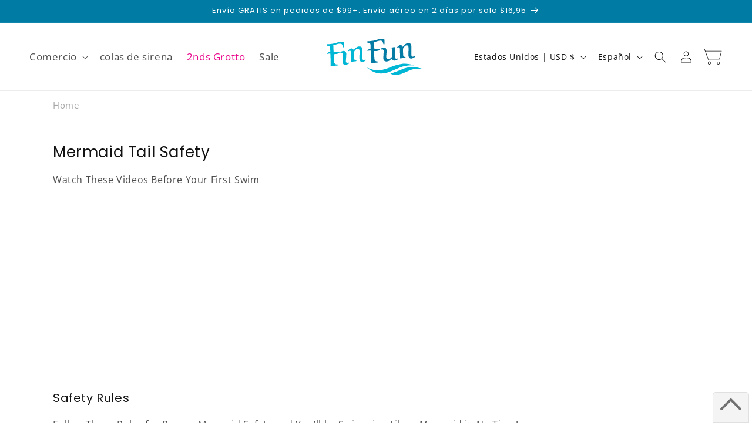

--- FILE ---
content_type: image/svg+xml
request_url: https://finfunmermaid.com/cdn/shop/files/Safety_AdultSupervision.svg?crop=center&height=50&v=1728076731&width=50
body_size: -153
content:
<svg xml:space="preserve" style="enable-background:new 0 0 100 100;" viewBox="0 0 100 100" y="0px" x="0px" xmlns:xlink="http://www.w3.org/1999/xlink" xmlns="http://www.w3.org/2000/svg" id="Layer_1" version="1.1">
<style type="text/css">
	.st0{fill:#0065A1;}
</style>
<g>
	<g>
		<path d="M64.2,27.5c5.3,0,9.6-4.3,9.6-9.6c0-5.3-4.3-9.6-9.6-9.6c-5.3,0-9.6,4.3-9.6,9.6
			C54.6,23.2,58.9,27.5,64.2,27.5z" class="st0"></path>
		<path d="M86.7,53.8L76.2,32.6c-0.1-0.2-0.2-0.3-0.3-0.5l0-0.1c-0.8-2.4-3-4-5.4-4h-6.2h-6.2c-1.2,0-2.3,0.4-3.3,1.1
			L34.4,40.9c1.7,0.3,3.1,1.4,3.8,3l1.6,3.2l12.6-7.3v46.6c0,3,2.4,5.4,5.4,5.4s5.4-2.4,5.4-5.4V63.7h2.4v22.7c0,3,2.4,5.4,5.4,5.4
			c3,0,5.4-2.4,5.4-5.4V50.6l3.3,6.8c0.5,1,1.3,1.7,2.3,2c1,0.3,2.1,0.3,3.1-0.2c1-0.5,1.7-1.3,2-2.3S87.1,54.8,86.7,53.8z" class="st0"></path>
		<circle r="7.6" cy="33.2" cx="28.6" class="st0"></circle>
		<path d="M39.5,47.8l-0.1-0.2l-0.1-0.2l-1.6-3.2c-0.7-1.7-2.3-2.7-4.1-2.8c0,0-0.1,0-0.1,0h-0.4h-0.5h-4h-4.9
			c-0.4,0-0.8,0.1-1.3,0.2l-0.2,0.1l-0.1-0.2L15.1,27c-0.4-0.7-1-1.3-1.8-1.6c-0.8-0.3-1.6-0.2-2.4,0.2c-1.5,0.8-2.2,2.6-1.4,4.2
			l9.7,19.8c0,0,0,0.1,0.1,0.1l0,0.1v37.8c0,2.3,1.9,4.2,4.2,4.2c2.3,0,4.2-1.9,4.2-4.2V69.5h2v18.1c0,2.3,1.9,4.2,4.2,4.2
			s4.2-1.9,4.2-4.2V58.9l2.7,5.6c0.8,1.5,2.7,2.2,4.2,1.4c0.7-0.4,1.3-1,1.6-1.8s0.2-1.6-0.2-2.4L39.5,47.8z" class="st0"></path>
	</g>
</g>
</svg>


--- FILE ---
content_type: image/svg+xml
request_url: https://finfunmermaid.com/cdn/shop/files/logo.svg?v=1683736875&width=180
body_size: 1412
content:
<svg xmlns="http://www.w3.org/2000/svg" viewBox="0 0 359.78 152.65"><defs><style>.cls-1{fill:#fff;}.cls-2{fill:#00b6d5;}.cls-3{fill:#047ba4;}</style></defs><title>Asset 1</title><g id="Layer_2" data-name="Layer 2"><g id="Layer_1-2" data-name="Layer 1"><path class="cls-1" d="M343.41,105.62c-12-5.89-19.39-9.7-28.75-13.46,11.1-6.79,15.5-22.69,2.48-30.44a16.77,16.77,0,0,0-3.56-1.58c0-1.86.06-3.72.09-5.58.07-3.31.14-6.61.12-9.93,0-5.87-.61-11.6-3.36-16.9-4.63-8.92-13.9-13.55-23.79-12.87A31.61,31.61,0,0,0,269,21.93c-1.61,1.26-6.36-.32-8.62-.21a26.66,26.66,0,0,0-11,3,18.4,18.4,0,0,0-3.72,2.63c-.91.82-2.54.09-3.75.16-2.72.13-5.34,1-8,1.44a23.64,23.64,0,0,0-8.13,2.66c-3.31,1.95-2.2-3.49-2.3-5.92-.34-8.19,1-17.84-7.33-22.59-10.77-6.16-26.44-1.79-37.57,1-7,1.77-14,3.69-21.26,4.13-4.62.32-9.25.24-13.39,2.67a17.75,17.75,0,0,0-8.29,17.73c-7.95-3.8-17.63-3-25.41.79-2.4,1.18-5,3.83-7.43,4.27a24,24,0,0,0-14.51,1.11c-.45-7.59.12-16.5-7.12-21.16-10.42-6.72-26-2.33-36.94.56-6.66,1.76-13.53,3.93-20.47,4-6.63.09-13.05.16-18.2,4.94A17.74,17.74,0,0,0,8.38,51.17c-.22,1.31-2.85,2.94-3.7,3.88A16,16,0,0,0,1,62.29,15.66,15.66,0,0,0,6.64,78C8,79,11.52,80,12.29,81.61c1,2.07.35,6,.41,8.31.18,6.14-.36,12.49.43,18.59a16.05,16.05,0,0,0,8,12.38c6,3.3,13,1.85,19.37.91,5.36-.8,10.9-.58,16-2.6a16.56,16.56,0,0,0,6.69-4.75c3,1.08,5.39,3,8.58,3.67,12.59,2.54,21.72-5.64,33-9,4.45-1.32,9.33-2.16,13.77-3.54,8-2.52,20.92,25.2,57.37,39.35,12.12,4.7,25.73,3.7,38.38,1,2.48-.54,3.7-1.37,5.78,0a33.27,33.27,0,0,0,8.4,4,59,59,0,0,0,21.11,2.67c24.81-1.18,47.83-20.37,72.31-23.23,9.13-1.07,31.67-2.17,36.12-6C363.5,118.56,355.37,111.5,343.41,105.62Z"/><path class="cls-2" d="M88.65,97.6a1.77,1.77,0,0,0-1.93-1.47,2,2,0,0,0-.43.12h0s-.05,0-.08,0a.39.39,0,0,1-.14.07c-2.27,1-3.52,1.35-5.87.45-3.3-1.28-2.79-6.28-2.63-8.91L78.8,69.22c.74-10.18-4.74-13.58-10.23-13A20.16,20.16,0,0,0,58.66,60l.15,3.67a7.93,7.93,0,0,1,6.56-.41c3.27,1.38,2.82,6.29,2.65,8.92L66.78,90.89c-.77,10.18,4,13.64,9.48,13.06,6-.63,11.5-4.63,11.58-4.71A1.58,1.58,0,0,0,88.65,97.6Z"/><path class="cls-3" d="M179.86,18.65c-11.48,3.8-24.77,4-26.93,4-.22,0-.42,0-.63,0a2.67,2.67,0,0,0,.62,5.31s0-.05.08,0c6.26-.2,7.9,2.16,8.29,7.86,0,.47.21,5.1.48,11.73A18.51,18.51,0,0,0,150.67,55c0,.07,0,.19,0,.29a.64.64,0,0,0,.7.56A45.22,45.22,0,0,1,162,54.79c.28,7.7.63,16.69.92,24.76.26,6.09.15,14.3.09,17.51.06,0,.11,0,.11.06a1.24,1.24,0,0,0,1.41,1.12l21.65-2.52a1.77,1.77,0,0,0,1.53-1.94,1.74,1.74,0,0,0-1.94-1.51c-7.6.2-10.85-3.54-11.4-10.9-.11-1.76-.6-13.1-1.1-24.94,7.63,1.07,16.35-1.21,19.7-3.48v-3.7c-7,1.71-10.79.43-19.06-1.48-.35-.08-.66-.13-1-.22-.46-11.2-.82-20.89-.82-20.89s14.47-5,19.26-5.58c9.87-1.14,11.15,2.12,13.37,10.55,0,0,0,0,.06,0a2.19,2.19,0,0,0,4.35-.52l0,0-.67-16.27S196.72,13,179.86,18.65Z"/><path class="cls-3" d="M255.16,83.13a1.41,1.41,0,0,0-1.51-1.27,3.26,3.26,0,0,0-.32.09h-.05c-5.51,1.87-8.57.5-8.68-5-.06-3.52-.34-27.39-.42-32.89a1.25,1.25,0,0,0-1.15-1l-8.63,1a1.18,1.18,0,0,0-.82,1c.07,4.41.33,23.48.53,31.84-3.27,3.55-8.08,7.53-11.85,7.85-6.05.54-7.61-3.08-7.32-11,.05-1.22.86-13.67,1-15.85.67-10.1-4.12-13.63-9.65-13.15a19.37,19.37,0,0,0-9.84,3.58l.18,3.67c2-.94,4.39-1.77,6.75-.84,3.35,1.32,2.64,6.87,2.51,9.46-.21,3.84-.46,7.64-.67,11.49-.28,5-1.81,11.06,1.12,15.65,4.13,6.57,13.8,5,19.35,1.32a70.89,70.89,0,0,0,8.7-7.08,8.58,8.58,0,0,0,9.25,7.2c4.43-.39,7.46-1.87,11-4.81,0,0,0,0,0-.06A1.36,1.36,0,0,0,255.16,83.13Z"/><path class="cls-3" d="M251.89,43.55a1.28,1.28,0,0,0-.22,1.12,1.2,1.2,0,0,0,1.53.77,1.81,1.81,0,0,0,.27-.15c4.94-3.1,7.47-2.29,7.7,3.21.17,3.52.7,27.12.84,32.34a1.23,1.23,0,0,0,1.33.86l15.47-1.8a1.73,1.73,0,1,0-.38-3.44c-3.75,0-5.41-1.61-6.08-5.63-.19-7.19-.46-16.69-.64-22.12,2-4.05,6.83-11.36,11.55-11.9,5.42-.63,7.51,2.17,7.51,9.21,0,5-.22,13.12-.46,22.14-.26,10.12,3.75,14.83,10.52,14,3-.35,7.27-2.26,10.54-4.71a1.59,1.59,0,0,0,.79-1.66,1.72,1.72,0,0,0-1.92-1.43,1,1,0,0,0-.47.14h0l-.16,0c-6.36,2.56-9.38.9-9.38-6.27,0-4.23.08-16.25.22-25.81.16-10-4.2-14.15-12.23-13.2-7.36.85-13.34,7.19-17.21,12.86a8.49,8.49,0,0,0-9.14-5.95C257.42,36.67,254.3,40.36,251.89,43.55Z"/><path class="cls-2" d="M85,55.11a1.3,1.3,0,0,0-.22,1.11,1.23,1.23,0,0,0,1.54.77l.26-.14c4.94-3.09,7.45-2.27,7.69,3.21.18,3.52.72,27.12.83,32.34a1.26,1.26,0,0,0,1.34.86l15.48-1.8a1.74,1.74,0,0,0-.41-3.45c-3.73,0-5.4-1.62-6.08-5.64-.18-7.18-.46-16.68-.65-22.11,2.05-4.06,6.85-11.36,11.56-11.9,5.43-.64,7.53,2.15,7.53,9.18,0,5-.24,13.14-.47,22.15-.24,10.12,3.77,14.84,10.52,14.06,3-.35,7.28-2.28,10.53-4.71a1.58,1.58,0,0,0,.81-1.67,1.71,1.71,0,0,0-1.9-1.43,1.23,1.23,0,0,0-.51.14h0l-.15,0c-6.36,2.55-9.37.9-9.37-6.28,0-4.24.07-16.24.22-25.83.14-9.95-4.21-14.13-12.25-13.19-7.34.85-13.35,7.19-17.23,12.87a8.45,8.45,0,0,0-9.11-6C90.48,48.25,87.38,51.92,85,55.11Z"/><path class="cls-2" d="M42.43,28.88c-11.48,3.8-24.77,4-26.93,4a4.68,4.68,0,0,0-.63,0,2.69,2.69,0,0,0-2.33,3,2.65,2.65,0,0,0,2.95,2.33s.06,0,.1,0c6.25-.19,7.9,2.16,8.28,7.87,0,.47.2,5.1.48,11.73a18.4,18.4,0,0,0-11.07,7.52.58.58,0,0,0,0,.3.64.64,0,0,0,.69.55A44.91,44.91,0,0,1,24.61,65c.3,7.69.64,16.68.93,24.76.25,6.08.16,14.3.08,17.49.06,0,.1,0,.11.07a1.24,1.24,0,0,0,1.41,1.11l21.62-2.52A1.77,1.77,0,0,0,50.31,104a1.73,1.73,0,0,0-1.93-1.52c-7.61.2-10.87-3.54-11.41-10.91-.11-1.77-.61-13.08-1.09-24.93,7.63,1.07,16.35-1.21,19.68-3.49V59.46c-7,1.71-10.8.42-19.09-1.49-.33-.08-.65-.13-1-.2-.47-11.22-.83-20.9-.83-20.9s14.49-5,19.27-5.57c9.87-1.14,11.17,2.1,13.36,10.54h.09a2.18,2.18,0,0,0,2.41,1.82,2.25,2.25,0,0,0,1.93-2.34l0,0L71.1,25S59.29,23.28,42.43,28.88Z"/><path class="cls-2" d="M311.25,106.08c-38.06-3-50.48,8.51-83.68,21.17s-53.09,6.18-78.77-13.67c33.72,13.43,45.79,11.37,79-1.3S278.11,94.91,311.25,106.08Z"/><path class="cls-2" d="M339,118.16c-38-3-39.41,3.68-72.39,16.7-19,7.53-35.18,1.6-37.94-.92,0,0,22.08-7.21,38.15-14C285.39,112,305.82,107,339,118.16Z"/></g></g></svg>


--- FILE ---
content_type: image/svg+xml
request_url: https://finfunmermaid.com/cdn/shop/files/Safety_DontSwimThrough.svg?crop=center&height=50&v=1728081859&width=50
body_size: 711
content:
<svg xml:space="preserve" style="enable-background:new 0 0 100 100;" viewBox="0 0 100 100" y="0px" x="0px" xmlns:xlink="http://www.w3.org/1999/xlink" xmlns="http://www.w3.org/2000/svg" id="Layer_1" version="1.1">
<style type="text/css">
	.st0{fill:#0065A1;}
</style>
<g>
	<g>
		<polygon points="56.1,66.9 56.4,66.9 56.1,66.9" class="st0"></polygon>
		<path d="M79.9,28.3c-5.8-8.4-14.5-14.1-24.6-15.9c-10-1.9-20.2,0.3-28.6,6.1C18.3,24.3,12.6,33,10.8,43.1
			c-3.8,20.7,9.9,40.7,30.7,44.6c2.3,0.4,4.7,0.6,7,0.6C66.5,88.3,82.6,75.4,86,57C87.8,46.9,85.7,36.7,79.9,28.3z M14.2,43.7
			c1.7-9.1,6.8-17.1,14.5-22.3c5.9-4,12.7-6.1,19.6-6.1c2.1,0,4.3,0.2,6.4,0.6c7.2,1.3,13.6,4.8,18.6,9.9l-14,12.1l-0.4,0.3l-3.5,3
			c-0.6-0.1-1.3-0.2-1.9-0.2c0-0.1,0-0.2,0-0.4c0-0.6,0.3-1.7,0.9-3.2c0,0,0,0,0,0c0.1-0.1,0.1-0.3,0.2-0.4c0.4-0.9,1-1.8,1.7-2.6
			c3.1-3.7,7.9-9.4,5.4-14.1c-0.2-0.4-0.5-0.6-1-0.7c-0.4-0.1-0.8,0.1-1.1,0.4c-0.2,0.2-0.5,0.5-0.7,0.7c-0.7,0.6-1.4,0.7-1.4,0.7
			c-2.3,0.3-3.7,0.5-5,1c-0.5,0.2-0.9,0.3-1.3,0.5c-1.1,0.4-1.7,0.6-2.7,0.6c-1.1,0-1.7-0.2-2.8-0.6c-0.4-0.1-0.8-0.3-1.3-0.5
			c-1.3-0.5-2.7-0.7-5-1c0,0-1-0.3-1.6-0.9c-0.2-0.2-0.4-0.4-0.6-0.6c-0.3-0.3-0.7-0.4-1.1-0.4c-0.4,0.1-0.8,0.3-0.9,0.7
			c-2.5,4.7,2.3,10.4,5.5,14.1c0.7,0.8,1.2,1.7,1.7,2.6c0,0.1,0.1,0.2,0.1,0.3c0,0,0,0.1,0.1,0.1c0.6,1.4,0.9,2.3,0.9,3.2
			c0,0.1,0,0.2,0,0.3c-4.6,0.5-9.2,1.7-13.3,3.9c-2.8,1.5-5.5,3.4-7.5,5.9c-1.3,1.6-2.4,3.6-2.9,5.6c-0.1,0.3-0.1,0.5-0.2,0.8
			c-0.2,0.8-0.3,1.6-0.3,2.5c0,3.3,1.3,6.4,3.4,8.9c0.2,0.2,0.3,0.4,0.5,0.6l-2.4,2C15,63.5,12.3,53.7,14.2,43.7z M77.3,59.5
			c-0.1,3.1-1.3,6.1-3.3,8.5c-2,2.4-4.6,4.3-7.3,5.7c-5.5,2.9-11.9,4.1-18.1,4.1l0-0.2h0l0,0.2c0,0,0,0-0.1,0
			c-6.2,0-12.6-1.2-18.2-4.1c-1.5-0.8-2.9-1.7-4.3-2.7l2.2-1.9c0.6,0.4,1.2,0.7,1.8,1.1c5.7,3,12.1,4.2,18.4,4.3
			c6.3,0,12.8-1.3,18.4-4.3c2.8-1.5,5.4-3.4,7.4-5.9c1.4-1.7,2.4-3.7,2.9-5.8C77.3,58.7,77.3,59.1,77.3,59.5z M48.6,78L48.6,78
			L48.6,78L48.6,78z M23.1,68c-2-2.4-3.2-5.4-3.3-8.5c0-0.3,0-0.5,0-0.8c0.5,2,1.5,3.9,2.8,5.5c0.8,1,1.7,1.9,2.7,2.8l-1.8,1.6
			C23.4,68.4,23.2,68.2,23.1,68z M44.3,40.5c0-1-0.3-1.9-0.9-3.4c0-0.1,0-0.1-0.1-0.1c0-0.1-0.1-0.1-0.1-0.2c-0.5-1.1-1.2-2.1-2-3
			c-3-3.5-7.6-8.9-5.3-13.1c0.1-0.1,0.2-0.2,0.3-0.2c0.1,0,0.2,0,0.3,0.1c0.2,0.2,0.4,0.4,0.6,0.6c0.6,0.5,1.3,0.9,1.8,1l0,0
			l5.4,12.4l-4.8-12.3c2.1,0.3,3.5,0.5,4.7,0.9L46.3,34l-1.7-10.5c0.3,0.1,0.5,0.2,0.7,0.3c1,0.4,1.7,0.6,2.8,0.7l0.2,9l0.2-9
			c1.1,0,1.8-0.3,2.8-0.7c0.2-0.1,0.5-0.2,0.8-0.3L50.5,34l2.2-10.7c1.2-0.4,2.5-0.6,4.7-0.9l-4.9,12.4L58,22.3l-0.1,0
			c0.3-0.1,1-0.3,1.6-0.9c0.3-0.2,0.5-0.5,0.8-0.7c0.1-0.1,0.2-0.1,0.4-0.1c0.1,0,0.2,0,0.3,0.2c2,3.9-1.5,8.6-5.3,13.1
			c-0.8,0.9-1.4,1.9-1.9,3c0,0.1-0.1,0.1-0.1,0.2c0,0.1,0,0.1-0.1,0.2c-0.6,1.5-0.9,2.7-0.9,3.3c0,0.1,0,0.2,0,0.3
			c0,0.1,0,0.2,0,0.3c0,0.9,0,1.7,0.1,2.4l-9.4,8.1c0.2-1.1,0.3-1.9,0.3-1.9c0,0,0.9-4.1,0.8-8.7c0-0.1,0-0.2,0-0.3
			S44.3,40.6,44.3,40.5z M42.2,57.2c0-0.1,0-0.1,0-0.2l2.2-1.9l0.8-0.7L47,53l0.2-0.2l5.9-5c0.2,1.2,0.4,1.9,0.4,1.9
			c0,0,0.3,1.7,0.6,3.8c0,0.1,0,0.1,0,0.2c0.1,0.5,0.2,0.9,0.3,1.4c0,0.2,0.1,0.4,0.1,0.6c0.1,0.5,0.2,1,0.3,1.5
			c0,0.2,0.1,0.4,0.1,0.6c-2,0.6-4.1,0.9-6.2,0.9c-2.1,0-4.2-0.3-6.2-0.9c-0.1,0-0.2-0.1-0.4-0.1C42.2,57.5,42.2,57.4,42.2,57.2z
			 M55.7,57c-0.1-0.3-0.1-0.7-0.2-1c0.6,0.2,1.2,0.5,1.8,0.9c-0.5,0.2-1,0.4-1.5,0.6C55.7,57.3,55.7,57.2,55.7,57z M55.4,55.4
			c-0.1-0.5-0.2-1-0.3-1.4c1.4,0.5,2.7,1.2,3.9,2c-0.4,0.2-0.8,0.4-1.1,0.6c0,0,0,0-0.1,0l0,0C57.1,56.1,56.2,55.8,55.4,55.4z
			 M53.5,41.2c0.5,0.1,1.1,0.1,1.6,0.2l-1.6,1.4C53.5,42.2,53.5,41.7,53.5,41.2z M42.6,49.6c0,0-0.2,1.3-0.5,3l-3.8,3.2
			c-0.1,0-0.1,0.1-0.2,0.1c-0.5-0.3-1-0.6-1.5-0.8c0.3,0.4,0.7,0.8,1.1,1.2L25.7,66.7c-1-0.8-1.9-1.7-2.7-2.7
			c-1.5-1.8-2.6-3.9-3-6.2c0.4-2.5,1.5-4.9,3.1-6.9c1.9-2.5,4.5-4.3,7.3-5.8c4.1-2.2,8.6-3.4,13.1-3.9
			C43.5,45.6,42.6,49.5,42.6,49.6z M74.2,64.1c-2,2.5-4.6,4.3-7.4,5.8c-2.8,1.5-5.8,2.4-8.9,3.1c-3.1,0.6-6.2,1-9.4,1
			c-6.3-0.1-12.6-1.2-18.2-4.2c-0.6-0.3-1.1-0.6-1.7-1l12.3-10.6c0.1,0,0.1,0.1,0.2,0.1c0.1,0.1,0.3,0.1,0.4,0.2
			c0.1,0.1,0.3,0.1,0.4,0.2c0.1,0,0.1,0.1,0.2,0.1c2.1,0.9,4.3,1.3,6.6,1.3c2.2,0,4.4-0.4,6.4-1.2c0.1,0,0.1,0,0.2-0.1
			c0.1,0,0.2-0.1,0.2-0.1c0.1-0.1,0.3-0.1,0.4-0.2c0.8-0.4,1.6-0.8,2.3-1.2c0.9-0.6,1.8-1.3,2.5-2.2c-0.5,0.2-1,0.5-1.5,0.8
			c-1.2-0.9-2.6-1.6-4.1-2.1c-0.4-2.3-0.7-4.2-0.7-4.3c0,0-0.2-0.9-0.5-2.5l5.5-4.8c2.5,0.7,5,1.6,7.3,2.8c2.8,1.5,5.3,3.4,7.3,5.8
			c1.7,2.1,2.8,4.6,3.1,7.2C76.7,60.3,75.6,62.3,74.2,64.1z M82.5,56.3L82.5,56.3C79.4,73,64.8,84.8,48.4,84.8
			c-2.1,0-4.2-0.2-6.3-0.6c-7.6-1.4-14.2-5.2-19.1-10.5l2.6-2.3c1.4,1.1,2.9,2.1,4.4,2.9c5.7,3,12.1,4.2,18.5,4.3
			c6.4-0.1,12.8-1.3,18.5-4.3c2.8-1.5,5.5-3.5,7.5-6c2-2.5,3.3-5.7,3.3-8.9c0-0.9-0.1-1.8-0.3-2.7c0-0.1,0-0.1,0-0.2
			c-0.5-2.2-1.6-4.2-3-6c-2-2.5-4.7-4.4-7.5-5.9c-2.3-1.2-4.7-2.1-7.2-2.8l3.2-2.7l0.3-0.2l12.4-10.7c0.5,0.6,1,1.3,1.4,1.9
			C82.3,38,84.2,47.2,82.5,56.3z" class="st0"></path>
	</g>
</g>
</svg>


--- FILE ---
content_type: image/svg+xml
request_url: https://finfunmermaid.com/cdn/shop/files/Safety_RespectWaterWave.svg?crop=center&height=50&v=1728081859&width=50
body_size: -366
content:
<svg xml:space="preserve" style="enable-background:new 0 0 100 100;" viewBox="0 0 100 100" y="0px" x="0px" xmlns:xlink="http://www.w3.org/1999/xlink" xmlns="http://www.w3.org/2000/svg" id="Layer_1" version="1.1">
<style type="text/css">
	.st0{fill:#0065A1;}
</style>
<g id="Artwork_19_1_">
	<g>
		<path d="M90.5,36.9c-2.7-10.7-12-10.4-12-10.4C28.4,0.5,9.4,41.6,8.9,55.7c-0.5,14.2,7.3,24.7,7.3,24.7l64.9,1.2
			c0.4,0,0.5-0.6,0.1-0.7c-0.2-0.1-0.5-0.1-0.8-0.2c0,0,0,0,0,0c0,0,0,0,0,0c-7.9-2-24.4-6.6-32.4-15.3c-6.6-7.2-5.3-20.2,1-24.7
			c6.3-4.5,15.1-2.5,19.2,0.9c0.1,0,0.2,0.1,0.3,0.1c-0.1,0-0.1,0-0.2,0c0.4,0.4,0.8,0.8,1.1,1.1c3.3,4-0.2,6.5-0.2,6.5
			c2.6-3.7-2.3-3.8-2.3-3.8c-5.4,2.2-6,9.8,0.2,13.9s10.1-1.2,10.1-1.2c7.8,2.4,8.1-5.9,8.1-5.9S93.3,47.6,90.5,36.9z M40.3,58.8
			c3.8,17.2,32,21.7,32,21.7L40,79.3c-13-8.5-13.6-34.1,0.9-43.7c14.6-9.6,28.8,4.5,28.8,4.5C50.6,29,36.6,42.1,40.3,58.8z" class="st0"></path>
		<path d="M60.8,41.6c-2.5,0.9-4.8,2.9-6.3,5.4c-0.8,1.3-1.4,2.6-1.9,4c-0.5,1.4-0.9,2.9-1,4.5c-0.1,1.6,0,3.2,0.4,4.7
			c0.4,1.5,1,2.9,1.8,4.2c1.5,2.5,3.6,4.5,5.7,6.2c2.1,1.7,4.4,3.1,6.7,4.4c4.6,2.5,9.4,4.4,14.3,5.9c0,0,0,0,0,0
			c-4.6-2.5-9.1-4.8-13.5-7.6c-2.2-1.4-4.3-2.9-6.2-4.5c-1.9-1.7-3.8-3.5-5.1-5.7c-1.4-2.2-2.1-4.7-2-7.3c0.1-1.3,0.3-2.6,0.7-3.9
			c0.4-1.3,0.9-2.5,1.5-3.7c1.2-2.3,3-4.3,5.3-5.3c2.2-1.1,4.7-1.4,7.1-1c0,0-0.1-0.1-0.1-0.1C65.9,40.8,63.3,40.8,60.8,41.6z" class="st0"></path>
	</g>
</g>
</svg>


--- FILE ---
content_type: image/svg+xml
request_url: https://finfunmermaid.com/cdn/shop/files/Safety_MermaidTailReady.svg?crop=center&height=50&v=1728081859&width=50
body_size: 325
content:
<svg xml:space="preserve" style="enable-background:new 0 0 100 100;" viewBox="0 0 100 100" y="0px" x="0px" xmlns:xlink="http://www.w3.org/1999/xlink" xmlns="http://www.w3.org/2000/svg" id="Layer_1" version="1.1">
<style type="text/css">
	.st0{fill:#0065A1;}
</style>
<g>
	<g>
		<path d="M60.9,18.9C61,19.4,61,20,61,20.5c0,0.1,0,0.1,0,0.2c0,0.6-0.1,1.2-0.2,1.8c12.6,5,21.5,17.3,21.5,31.6
			c0,15-9.8,27.8-23.3,32.3c-0.1-2.1-0.2-4.5-0.1-7c0-1.2,0.5-3.7,1.9-6.7c1-2.2,2.3-4.3,3.9-6.3c6.5-7.8,16.4-19.5,11.3-29.4
			c-0.4-0.7-1.1-1.2-1.9-1.4c-0.9-0.1-1.7,0.2-2.3,0.8c-0.5,0.5-1,1-1.5,1.4c-1.4,1.2-3,1.5-3,1.5l-0.1,0c-4.8,0.7-7.7,1.1-10.4,2.1
			c-1,0.4-1.9,0.7-2.6,1c-2.3,0.9-3.5,1.3-5.8,1.4c-2.2,0-3.5-0.5-5.8-1.3C41.8,42.3,41,42,40,41.7c-2.8-1-5.7-1.4-10.5-2l0,0
			c0,0-2.1-0.5-3.4-1.8c-0.4-0.4-0.8-0.9-1.2-1.2c-0.6-0.6-1.4-0.9-2.2-0.8c-0.8,0.1-1.5,0.6-1.9,1.3c-5.2,9.9,4.8,21.6,11.4,29.4
			c1.6,1.9,3,4,4,6.2c1.3,3,1.9,4.8,1.9,6.7c0.1,2.4,0,4.8-0.1,7c-13.6-4.4-23.5-17.2-23.5-32.3c0-13.9,8.3-25.8,20.3-31.1
			c-0.1-0.6-0.2-1.2-0.2-1.8c0-0.2,0-0.5,0-0.7c0-0.4,0-0.8,0.1-1.1c-13.8,5.5-23.5,19-23.5,34.8c0,20.6,16.8,37.4,37.4,37.4
			s37.4-16.8,37.4-37.4C85.8,37.9,75.4,24,60.9,18.9z M39.8,79.4c-0.1-2.2-0.6-4.1-2.1-7.3c-1.1-2.4-2.5-4.6-4.2-6.6
			C27.1,58,17.6,46.8,22.3,37.9c0.1-0.2,0.4-0.4,0.6-0.4c0,0,0.1,0,0.1,0c0.2,0,0.5,0.1,0.6,0.3c0.4,0.4,0.8,0.8,1.2,1.3
			c0.9,0.9,1.9,1.4,2.8,1.8l12,26.4l-9.5-25.8c3.7,0.5,6.3,0.9,8.5,1.6l5.2,22.6L41,43.9c0.4,0.1,0.7,0.3,1,0.4
			c2,0.8,3.4,1.2,5.3,1.4l1,19l1-19c1.9-0.1,3.3-0.7,5.3-1.4c0.3-0.1,0.7-0.2,1-0.4l-2.9,21.9L58.1,43c2.3-0.7,4.8-1.1,8.6-1.7
			l-9.6,25.9l11.9-26.5c0.7-0.3,1.6-0.8,2.5-1.5c0.5-0.4,1.1-1,1.6-1.5c0.2-0.2,0.5-0.3,0.8-0.3c0.2,0,0.5,0.1,0.6,0.4
			c4.6,8.8-4.8,20-11.1,27.4c-1.7,2.1-3.1,4.3-4.2,6.7c-1.4,3.3-2,5.9-2,7.4c-0.1,2.7,0,5.3,0.2,7.6c-2.9,0.8-5.9,1.2-9,1.2
			c-3,0-6-0.4-8.8-1.2C39.8,84.6,39.8,82,39.8,79.4z" class="st0"></path>
		<path d="M35.8,22.6c1,5.7,5.9,10.1,11.9,10.1c6.1,0,11.2-4.6,12-10.5c0.1-0.5,0.1-1,0.1-1.6c0-0.1,0-0.1,0-0.2
			c0-0.6-0.1-1.3-0.2-1.9c-1-5.7-6-10-11.9-10c-6.1,0-11.2,4.6-12,10.5c-0.1,0.5-0.1,1.1-0.1,1.6c0,0.1,0,0.2,0,0.2
			C35.6,21.4,35.7,22,35.8,22.6z M49.3,16c0.4-0.5,0.9-1.1,1.4-2c0.1,0,0.2-0.1,0.3-0.3c0.3-0.5,0.8-1.2,1.2-1.6
			c-0.2,0.3-0.3,0.4-0.4,0.5c-0.1,0.2,0.3-0.3,0.2-0.1c-0.2,0.3-0.6,0.8-0.9,1.1l0.1,0c0.3-0.5,0.6-0.8,1-1.3
			c0.4-0.4,0.7-0.5,0.5-0.3c-0.3,0.3-0.5,0.7-0.8,1c-0.3,0.3-0.5,0.7-0.8,1.1c0.1-0.2,0.1-0.1,0.2-0.1c0,0,0,0,0-0.1
			c0.1-0.2,0.3-0.5,0.4-0.6c-0.1,0.2-0.3,0.4-0.4,0.6c0,0,0,0,0,0.1c0,0,0,0,0,0c-0.5,0.7-0.9,1.4-1.3,2.2l0.1,0
			c0.1-0.1,0.1-0.2,0.2-0.3c0,0,0.1,0,0.1,0.1c-0.1,0.2-0.3,0.5-0.4,0.8c-0.4,0.7-0.7,1.5-0.7,1.7c0,0.1,0,0.1,0.1,0.1l0,0l0.1-0.3
			c0,0,0.1,0,0.1,0c0.2-0.4,0.5-0.9,0.8-1.4c0.2-0.3,0.3-0.6,0.5-0.8c0,0,0.1,0,0.1,0c-0.1,0.2-0.2,0.3-0.3,0.5
			c0.3-0.5,0.5-0.6,0.6-0.8c0.4-0.4,1.1-1.6,1.8-2.5c0.1-0.1,0.2-0.1,0.2-0.1c0.2-0.3,0.5-0.5,0.7-0.7c0.2-0.2,0.5-0.3,0.7-0.5
			c-1,0.7-2,2-2.8,3.2c-0.3,0.5-0.6,1.1-0.9,1.6c-0.3,0.5-0.6,1.1-0.8,1.7c-0.1,0.3-0.3,0.6-0.4,0.9c-0.2,0.4,0,0.2-0.2,0.6
			l-0.1,0.3l-0.1,0.3c0.1-0.2,0.1,0.1,0,0.2c-0.3,0.8-0.7,1.7-1,2.5c-0.2,0.4-0.3,0.8-0.5,1.2c-0.2,0.5-0.4,1-0.7,1.6
			c-0.4,1.1-0.8,2.1-1.3,3.6c0,0.1,0,0.1,0,0.1c0-0.1-0.3,0.8-0.4,1.1c0-0.1,0-0.1,0-0.2c0,0,0,0-0.1,0.1c-0.1-0.2-0.1-0.3-0.2-0.5
			c0-0.1,0-0.1,0-0.2c-0.3-0.6-0.7-1.5-1-2.1c0-0.1,0-0.1,0-0.1c-0.2-0.3-0.5-1.1-0.7-1.3c0,0,0,0,0-0.1c0,0,0,0.1-0.2-0.3
			c-0.3-0.5-0.5-0.8-0.5-0.8c-0.1-0.1-0.1-0.1-0.1-0.1c-0.2-0.2-0.4-0.6-0.6-0.8c-0.2-0.3-0.4-0.5-0.4-0.5c-0.3-0.3-0.3-0.5-0.6-0.7
			c0.1-0.1,0.4,0.1,0.2-0.2c-0.2-0.3-0.6-0.8-0.9-1.2c-0.3-0.4-0.5-0.6-0.2-0.5c0.2,0,1.3,0.6,1.4,0.7c0.1,0.1,0.8,0.4,0.8,0.3
			c0.1,0.2,0.3,0.3,0.3,0.3c0.1-0.1-0.6-0.8-0.9-1.1c-0.1-0.2,0.1-0.1,0.3,0c0,0,0.7,0.2,1.3,0.8c0.3,0.3,0.6,0.6,0.9,1l0.4,0.6
			l0.2,0.2c0,0,0,0,0,0s0,0,0,0.1l0,0c0,0.1,0,0.2,0.1,0.2c0,0,0.1,0,0.1-0.1l0.1-0.1l0-0.1l0,0l0.1-0.1c0.3-0.8,0.7-1.6,1-2.4
			c0.2-0.5,0.5-1.1,0.7-1.6c0.3-0.6,0.6-1.2,0.8-1.7c0.2-0.4,0.4-0.8,0.6-1.2c0.1-0.2,0.2-0.3,0.2-0.5C49,16.3,49.2,16,49.3,16z" class="st0"></path>
	</g>
</g>
</svg>


--- FILE ---
content_type: image/svg+xml
request_url: https://finfunmermaid.com/cdn/shop/files/Safety_SwimLimit.svg?crop=center&height=50&v=1728081694&width=50
body_size: -212
content:
<svg xml:space="preserve" style="enable-background:new 0 0 100 100;" viewBox="0 0 100 100" y="0px" x="0px" xmlns:xlink="http://www.w3.org/1999/xlink" xmlns="http://www.w3.org/2000/svg" id="Layer_1" version="1.1">
<style type="text/css">
	.st0{fill:#0065A1;}
</style>
<path d="M74.6,21c-2.5,0-4.7-0.6-6.6-1.4c0.1,0.2,0.2,0.3,0.1,0.6c0,0.2-0.1,0.5-0.1,0.7c-0.1,0.9,0.3,1.8,0.3,1.8
	c1,1.8,1.6,2.9,1.9,4.1c0.6,1.8,0.6,2.5,1.4,3.6c0.8,1.1,1.5,1.3,3,2.4c1,0.7,1.9,1.6,3.3,3c0,0,0.6,0.5,1.5,0.7
	c0.3,0.1,0.6,0.1,0.9,0.2c0.5,0.1,0.8,0.6,0.6,1.1c-1.9,3.9-7.9,3.6-12.5,3.3c-1.2-0.1-2.3,0-3.2,0.2c-1.4,0.3-2.4,0.8-2.9,1.1
	c-3.9,2.7-6.1,5.4-6.1,5.4s-2.6,2.6-4.7,4.9c-0.4,0.4-0.8,0.8-1.2,1.2c-1.1-4.9-5-8.1-7.8-9.9c0.6-0.3,1.2-0.6,1.9-0.9
	c2.7-1.3,6-3,6-3s3.6-1.6,6.9-4.2c0.7-0.5,1.2-1.2,1.9-2.4c0.5-0.8,0.9-1.8,1.2-3c1.1-4.5,2.6-10.4,6.9-11c-3.4-1.6-5.6-3.7-5.6-3.7
	S57.2,21,48.9,21s-12.2-5.5-12.2-5.5s-3.2,6.1-11.9,5.4c-8.7-0.7-10.3-5.4-10.3-5.4v68.9h71.1V15.5C85.5,15.5,82,21,74.6,21z
	 M19.6,68.2c-1.7-2.4-1.2-5.7,1.1-7.4c2.4-1.7,5.7-1.2,7.4,1.1c1.7,2.4,1.2,5.7-1.1,7.4C24.7,71,21.3,70.5,19.6,68.2z M47.3,56.8
	c-0.9,0.9-1.6,1.5-2.2,1.9c-2.9,2.3-5.4,4-6.8,4.9c-0.1,0.1-0.3,0.2-0.4,0.2c-0.3,0.2-0.5,0.3-0.7,0.4l-7,13.3
	c-0.6,1.2-2.1,1.6-3.2,1c-1.2-0.6-1.6-2.1-1-3.2l5.2-10c-0.2-0.2-0.5-0.4-0.7-0.7l-2-2.8l-2-2.8c-0.8-1.1-0.9-4-0.2-5.1l7.6-13.4
	c0.6-1.2,2.1-1.6,3.2-1c1.2,0.6,1.6,2.1,1,3.2l-2.9,5.5c0.5-0.4,1-0.7,1.6-1.1c0.6-0.4,1.4-0.9,2.5-1.5c0.6-0.3,1.2-0.7,2-1.1
	c2.8,1.6,7.2,5,8.1,10.3C48.5,55.6,47.8,56.2,47.3,56.8z M69.7,80.1c-2,0-3.7-1.7-3.7-3.9c0-2.2,1.6-3.9,3.7-3.9
	c2,0,3.7,1.7,3.7,3.9C73.3,78.3,71.7,80.1,69.7,80.1z M72.2,65.5L72,69.4h-4.6L67,62.9l0.6-1.6h2.2c4,0,7-1.7,7-4.9
	c0-3.2-2.7-5-5.9-5c-3.4,0-6.2,0.5-9,1.9L59.7,48c3.8-2,6.5-2.4,11-2.4c7.1,0,11.9,4,11.9,10.6C82.7,61.3,79.2,65.5,72.2,65.5z" class="st0"></path>
</svg>


--- FILE ---
content_type: image/svg+xml
request_url: https://finfunmermaid.com/cdn/shop/files/Safety_EnsureSize.svg?crop=center&height=50&v=1728081859&width=50
body_size: -180
content:
<svg xml:space="preserve" style="enable-background:new 0 0 100 100;" viewBox="0 0 100 100" y="0px" x="0px" xmlns:xlink="http://www.w3.org/1999/xlink" xmlns="http://www.w3.org/2000/svg" id="Layer_1" version="1.1">
<style type="text/css">
	.st0{fill:#0065A1;}
</style>
<g>
	<polygon points="22.5,84.9 31.8,84.9 31.8,83.5 23.8,83.5 23.8,75.9 31.7,75.9 31.7,74.6 23.8,74.6 23.8,67.6 
		36.4,67.6 36.4,66.3 23.8,66.3 23.8,58.5 31.7,58.5 31.7,57.1 23.8,57.1 23.8,50.2 40.4,50.2 40.4,48.9 23.8,48.9 23.8,40.8 
		31.7,40.8 31.7,39.4 23.8,39.4 23.8,32.1 36.4,32.1 36.4,30.7 23.8,30.7 23.8,23.9 31.7,23.9 31.7,22.6 23.8,22.6 23.8,15.6 
		40.4,15.6 40.4,14.2 22.5,14.2" class="st0"></polygon>
	<path d="M69.3,64.3c-1.2-1.7-2.1-3.3-2.7-4.8c-0.9-2.3-1.2-3.7-1.3-5.3c-0.2-7.5,1.2-14.2,1.2-14.2s0.9-6.5,1.8-11.7
		c0.7-4.1,1.1-7.6,1.4-10.1c0.2-1.9,0.3-3.3,0.4-4.4c-6.8,1.4-14.4,0.6-22.1-0.2c0.1,0.8,0.4,3.5,0.5,4.5c0.3,2.5,0.7,6,1.4,10.2
		c0.9,5.2,1.8,11.7,1.8,11.7s1.3,5.9,1.1,14.2c0,1-0.4,3-1.3,5.2c-0.6,1.5-1.5,3.2-2.7,4.8c-4.6,6.2-10.5,14.4-7.5,21.2
		c0.4,0.8,1.3,0.9,1.9,0.3c0.3-0.4,0.7-0.7,1-1.1c1.1-1,2.3-1.3,2.3-1.3c3.2-0.5,5-0.8,6.8-1.5c2.7-1.1,3.6-1.7,5.7-1.7
		c2.1,0,3,0.7,5.7,1.8c1.8,0.7,3.7,1,6.8,1.6c0,0,1.5,0.4,2.5,1.5c0.3,0.3,0.6,0.7,0.8,0.9c0.5,0.6,1.5,0.5,1.8-0.3
		C79.8,78.9,73.9,70.5,69.3,64.3z" class="st0"></path>
</g>
</svg>


--- FILE ---
content_type: image/svg+xml
request_url: https://finfunmermaid.com/cdn/shop/files/Safety_FishBubbles.svg?crop=center&height=50&v=1728081859&width=50
body_size: 1038
content:
<svg xml:space="preserve" style="enable-background:new 0 0 100 100;" viewBox="0 0 100 100" y="0px" x="0px" xmlns:xlink="http://www.w3.org/1999/xlink" xmlns="http://www.w3.org/2000/svg" id="Layer_1" version="1.1">
<style type="text/css">
	.st0{fill:#0065A1;}
</style>
<g>
	<path d="M22.2,46.7c3.4,0,6.2-2.8,6.2-6.2s-2.8-6.2-6.2-6.2S16,37,16,40.5S18.8,46.7,22.2,46.7z M22.2,35.2
		c2.9,0,5.2,2.4,5.2,5.2s-2.4,5.2-5.2,5.2S17,43.4,17,40.5S19.3,35.2,22.2,35.2z" class="st0"></path>
	<path d="M11.9,50.4c-2.5,0-4.6,2-4.6,4.6s2,4.6,4.6,4.6s4.6-2,4.6-4.6S14.5,50.4,11.9,50.4z M11.9,58.5
		c-2,0-3.6-1.6-3.6-3.6s1.6-3.6,3.6-3.6c2,0,3.6,1.6,3.6,3.6S13.9,58.5,11.9,58.5z" class="st0"></path>
	<path d="M27.2,60.7c-0.7,0.5-1,1.4-0.6,2c0.4,0.6,1.3,0.7,2.1,0.3c0.7-0.5,1-1.4,0.6-2C28.8,60.3,27.9,60.2,27.2,60.7z" class="st0"></path>
	<path d="M92.2,60l-0.6-0.5c-0.9-0.7-1-1.8-1.3-3.8c-0.3-2.1-0.6-4.7-2.4-7.8c-2.1-3.7-4.1-5.3-5.3-6
		c2.7-4.8,0.7-13.8-0.7-16.2c-1.1-2-1.2-3.8-1.3-3.8l0-0.7c0,0,0-0.3,0-0.4c0-0.2-0.4,0-0.4,0l-0.8,0.2c-11.1,2.9-10.6,14.3-10,18.8
		c-4.3-1.6-10.3-3.3-16.8-2.9c2.1-3.7,0.3-8,0.2-8.3l-0.5-1.1l-1,0.7c-1.1,0.8-3.4,1.3-5.8,1.9c-4.1,1-8.2,2.1-10,4.5
		c-2.4,3.3-2.3,8.6-2.2,10.3c-3.2,2.5-5.9,5.3-7.7,7.5c-0.9,1.1-1.6,2-2.1,2.8c-0.1,0.1-7.1,10.7-6.1,13.2c0.5,1.2,2.1,2.7,4.3,3.3
		c-0.4,0.7-0.4,1.2-0.3,1.7c0.3,1.5,1.8,2.2,2,2.3l0.3,0.1l0.3-0.1c1.7-0.3,3.7-0.2,6.4,0.1c2.1,0.2,4.4,0.3,7.3,0.4
		c0.1,0,0.3,0,0.4,0c0.6,0,1.3,0,1.9-0.1c2.8-0.2,5.5-0.7,8.2-1.6c1.6,2,3.4,4,5.2,4.6c0.6,0.2,1.2,0.3,1.8,0.3c3.8,0,8-3,8.6-3.4
		l1.2-0.9l-1.2-0.8c0,0-2.5-1.6-5.9-4.6c2-1.3,4.1-2.9,6.1-4.6c4.8-4.2,7.7-9,9.5-13.1c3.6,8.1,10,9.6,14,9.6c2.1,0,3.6-0.4,3.6-0.4
		l1.1-0.3c0,0,0.3-0.1,0.3-0.4C92.6,60.2,92.2,60,92.2,60z M44.9,40.6c0.2-0.1,0.4-0.1,0.6-0.2C45.3,40.4,45.1,40.5,44.9,40.6z
		 M46.3,40.1c0.4-0.1,0.7-0.2,1.1-0.3C47,39.9,46.7,40,46.3,40.1z M48,39.6c0.4-0.1,0.9-0.2,1.3-0.3C48.8,39.4,48.4,39.5,48,39.6z
		 M49.7,39.2c0.5-0.1,1.1-0.2,1.6-0.2C50.8,39.1,50.3,39.1,49.7,39.2z M37.1,35.8c1.4-1.9,5.4-2.9,8.9-3.8c2-0.5,3.9-1,5.3-1.6
		c0.4,1.6,0.9,4.6-1.3,6.7c-2.6,0.4-5,1.2-7.3,2.1c0.1-0.2,0.2-0.5,0.4-0.7c0.5-0.8,1.1-1.5,1.7-2.1c0.6-0.7,1.3-1.3,2.1-1.8
		c-0.8,0.4-1.6,0.9-2.4,1.5c-0.8,0.6-1.5,1.2-2.2,1.9c-0.6,0.6-1.1,1.4-1.5,2.2c-0.6,0.3-1.2,0.6-1.8,0.9c0-0.2,0.1-0.4,0.1-0.6
		c0.2-0.8,0.6-1.6,1-2.4c0.5-0.8,1.1-1.5,1.7-2.1c0.6-0.7,1.3-1.3,2.1-1.8c-0.8,0.4-1.6,0.9-2.4,1.5c-0.8,0.6-1.5,1.2-2.2,1.9
		c-0.6,0.7-1.2,1.5-1.7,2.5c-0.3,0.7-0.5,1.4-0.6,2.2c-0.6,0.4-1.3,0.8-1.9,1.2C35.3,41.4,35.6,38,37.1,35.8z M43.1,41.3
		C43.1,41.3,43.1,41.3,43.1,41.3C43.1,41.3,43.1,41.3,43.1,41.3z M42,41.8C42,41.8,42,41.8,42,41.8L42,41.8L42,41.8z M40.1,42.8
		C40.1,42.8,40.1,42.8,40.1,42.8C40.1,42.8,40.1,42.8,40.1,42.8C40.1,42.8,40.1,42.8,40.1,42.8z M33.4,47.4
		C33.4,47.4,33.4,47.4,33.4,47.4C33.4,47.4,33.4,47.4,33.4,47.4z M30.9,49.8c-0.1,0.1-0.2,0.2-0.3,0.3
		C30.7,49.9,30.8,49.9,30.9,49.8z M32.1,48.6c-0.1,0.1-0.1,0.1-0.2,0.2C32,48.7,32,48.7,32.1,48.6z M29.7,50.9
		c-0.1,0.1-0.2,0.2-0.3,0.3C29.5,51.1,29.6,51,29.7,50.9z M38.2,74.2c-0.1,0-0.2,0-0.4,0c-2.8,0-5.1-0.2-7.2-0.4
		c-1.6-0.1-3.1-0.2-4.3-0.2c-0.8,0-1.5,0-2.2,0.1c-0.2-0.2-0.6-0.4-0.6-0.7c0-0.2,0-0.6,0.4-1l0.1-0.1c2.1-0.2,2.7-2.6,2.8-2.7h0
		L26.2,69c0,0-1.9,1.8-3.5,1.2c-1.8-0.7-3-1.8-3.3-2.6c0-1,2.3-6,5.9-11.4c0.7-1,1.8-2.4,3.2-4c1.7,0.2,3.5,0.8,4.7,2.6
		c2.8,4,0,9.5,5.7,19.2C38.6,74.1,38.4,74.2,38.2,74.2z M61.6,75.1c-2,1.2-5.3,2.8-7.4,2.1c-1.2-0.4-2.6-1.8-3.9-3.4
		c-0.4-0.5-0.8-1.1-1.2-1.7c-0.8-1.1-1.5-2.2-2-3.1c0.8,0.3,1.6,0.7,2.4,1.3c1,0.8,1.9,1.7,2.7,2.7c-0.6-1.2-1.3-2.2-2.2-3.2
		c-0.3-0.4-0.7-0.7-1.1-1.1c0.2,0.1,0.5,0.1,0.7,0.2c0.7,0.3,1.4,0.6,2.1,1c1.3,0.8,2.6,1.9,3.5,3.2c-0.8-1.4-1.8-2.7-3.1-3.8
		c-0.6-0.5-1.3-1-2.1-1.4c-0.2-0.1-0.4-0.2-0.6-0.3c1.4,0.1,3.4,0.5,5.3,1.9c0.4,0.3,0.7,0.5,1.1,0.9c0.2,0.2,0.4,0.3,0.6,0.5
		C58.5,72.8,60.4,74.3,61.6,75.1z M87.9,59.6C87.9,59.6,87.9,59.6,87.9,59.6C87.9,59.6,87.9,59.6,87.9,59.6c-0.3,0-0.5,0-0.7,0
		c0,0-0.1,0-0.1,0c-0.2,0-0.5,0-0.7,0c0,0,0,0-0.1,0c-0.2,0-0.5,0-0.7-0.1c0,0,0,0-0.1,0c-0.3,0-0.5-0.1-0.8-0.1c0,0-0.1,0-0.1,0
		c-0.3-0.1-0.5-0.1-0.8-0.2c0,0-0.1,0-0.1,0c-0.3-0.1-0.5-0.2-0.8-0.3c0,0-0.1,0-0.1,0c-0.3-0.1-0.6-0.2-0.8-0.4c0,0,0,0,0,0
		c-0.3-0.1-0.6-0.3-0.8-0.4c0,0-0.1,0-0.1-0.1c-0.3-0.2-0.5-0.3-0.8-0.5c0,0-0.1-0.1-0.1-0.1c-0.3-0.2-0.5-0.4-0.8-0.6
		c0,0-0.1-0.1-0.1-0.1c-0.3-0.2-0.5-0.5-0.8-0.8c0,0,0,0-0.1-0.1c-0.3-0.3-0.5-0.6-0.7-0.9c0,0,0-0.1-0.1-0.1
		c-0.2-0.3-0.5-0.7-0.7-1c0-0.1-0.1-0.1-0.1-0.2c-0.2-0.4-0.4-0.7-0.6-1.1c0-0.1-0.1-0.1-0.1-0.2c-0.2-0.4-0.4-0.8-0.6-1.3
		c0-0.1-0.1-0.1-0.1-0.2c-0.2-0.5-0.4-1-0.6-1.5c0.3-0.9,0.6-1.7,0.8-2.4c0.4,0.4,0.8,0.7,1.4,1c1.2,0.5,2.5,0.9,3.8,1.1
		c-1.2-0.5-2.3-1.2-3.3-2c-0.6-0.5-1.1-1-1.5-1.6c0.2-1,0.3-1.6,0.4-1.7c0,0,0.1-0.7-0.5-1c-0.1,0-0.4-0.2-0.9-0.5
		c-0.3-0.9-0.4-1.9-0.3-3c0.1-1.3,0.4-2.6,0.8-3.8c-0.7,1.1-1.3,2.3-1.8,3.6c-0.2,0.7-0.4,1.5-0.5,2.3c-0.5-0.2-1-0.5-1.5-0.7
		c-0.2-1.2-0.7-4.3-0.3-7.6c0.1-0.6,0.2-1.2,0.3-1.7c0-0.2,0.1-0.4,0.2-0.5c0.1-0.4,0.2-0.7,0.3-1.1c0.1-0.2,0.2-0.4,0.2-0.6
		c0.1-0.3,0.3-0.6,0.4-0.9c0.1-0.2,0.2-0.4,0.3-0.6c0.2-0.3,0.3-0.5,0.5-0.7c0.1-0.2,0.3-0.3,0.4-0.5c0.2-0.2,0.4-0.4,0.6-0.6
		c0.2-0.2,0.3-0.3,0.5-0.4c0.2-0.2,0.4-0.4,0.7-0.5c0.2-0.1,0.4-0.3,0.5-0.4c0.2-0.2,0.5-0.3,0.7-0.4c0.2-0.1,0.4-0.2,0.6-0.3
		c0.1,0,0.2-0.1,0.3-0.1c0,0,0.1,0,0.1,0c0.5-0.1,1,0.1,1.1,0.6c0.1,0.2,0.1,0.4,0.2,0.6c0,0,0,0,0,0.1c0.1,0.2,0.2,0.5,0.3,0.7
		c0,0.1,0.1,0.1,0.1,0.2c0.1,0.3,0.3,0.6,0.4,0.9c1.1,1.9,3.3,11.5,0.1,15.1L79.1,43l1.8,0.3c0,0,2.4,0.4,5.3,5.5
		c1.6,2.8,1.9,5.1,2.1,7.1c0,0.4,0.1,0.8,0.2,1.1c0,0.1,0,0.2,0.1,0.3c0,0.3,0.1,0.5,0.2,0.8c0,0.1,0,0.2,0,0.2
		C88.9,59,88.5,59.6,87.9,59.6z" class="st0"></path>
</g>
</svg>


--- FILE ---
content_type: image/svg+xml
request_url: https://finfunmermaid.com/cdn/shop/files/Safety_SwimPerson.svg?crop=center&height=50&v=1728081859&width=50
body_size: -340
content:
<svg xml:space="preserve" style="enable-background:new 0 0 100 100;" viewBox="0 0 100 100" y="0px" x="0px" xmlns:xlink="http://www.w3.org/1999/xlink" xmlns="http://www.w3.org/2000/svg" id="Layer_1" version="1.1">
<style type="text/css">
	.st0{fill:#0065A1;}
</style>
<g>
	<path d="M75.9,40.2c-1.2-5-6.2-8-11.2-6.8c-3.4,0.8-5.8,3.4-6.7,6.5c-0.3-0.4-0.7-0.8-1.1-1.1
		c-0.2-0.2-0.4-0.3-0.6-0.5L37.1,27.1c-1.9-1.1-4.4-0.5-5.5,1.4v0c-1.1,1.9-0.5,4.4,1.4,5.5l15.5,9.7l-17.7,9.1
		c1.9,1.3,4.6,2.6,8.2,3l3,0.1c8.7-0.4,13.3-6.4,13.4-6.5l0.7-0.9l0.8,0.8c0.1,0.1,6.5,6.6,14.7,6.6c1.6,0,3-0.2,4.3-0.6l-7.5-3.6
		c0.3,0,0.5-0.1,0.8-0.1C74.1,50.2,77.1,45.2,75.9,40.2z" class="st0"></path>
	<path d="M48.4,12.8c-20.5,0-37.1,16.7-37.1,37.1c0,2,0.2,3.9,0.5,5.8c0.1,0.4,0.1,0.8,0.2,1.2c0,0.3,0.1,0.5,0.2,0.8
		c0.5,2.4,1.3,4.8,2.3,7C20,77.8,33.1,87,48.4,87c15.2,0,28.3-9.2,34-22.4c0.7-1.6,1.3-3.2,1.7-4.9c0.9-3.1,1.3-6.5,1.3-9.9
		C85.5,29.4,68.8,12.8,48.4,12.8z M81.9,54.1c-2.3,1.8-5.7,3.6-10.3,3.6c-2.7,0-5.2-0.6-7.3-1.5c-3.8-1.5-6.7-3.8-8-5
		c-1,1.1-3.3,3.2-6.7,4.7c-2.3,1-5.2,1.8-8.6,1.8c-3.8,0-6.9-1-9.2-2.2c-1.1-0.6-2.1-1.2-2.9-1.8c-1-0.8-1.8-1.6-2.3-2.2
		c-1.4,2-4.8,5.6-11.1,6.1c-0.1-0.3-0.1-0.6-0.2-0.8c-0.1-0.4-0.1-0.7-0.2-1.1c-0.3-1.9-0.5-3.9-0.5-5.8c0-18.6,15.2-33.8,33.8-33.8
		s33.8,15.2,33.8,33.8c0,0.5,0,1,0,1.5c0,0.4,0,0.8-0.1,1.1C82,53,82,53.6,81.9,54.1z M48.4,83.7c-13.4,0-24.9-7.8-30.4-19h60.8
		C73.3,75.9,61.7,83.7,48.4,83.7z" class="st0"></path>
</g>
</svg>
